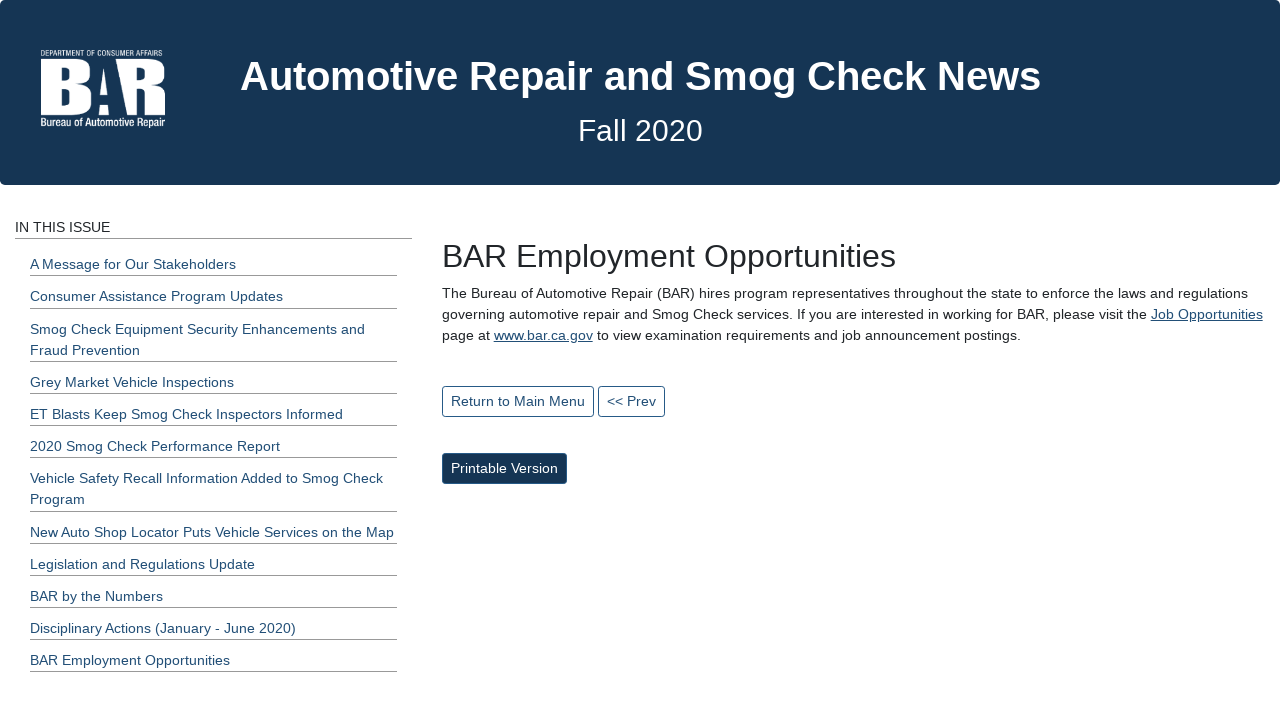

--- FILE ---
content_type: text/html; charset=utf-8
request_url: https://www.bar.ca.gov/arsc/newsletters/newsletter/fall-2020/bar-employment-opportunities
body_size: 12675
content:
<!DOCTYPE html>
<html lang="en">
<head>
    <meta charset="utf-8" />
    <meta name="viewport" content="width=device-width, initial-scale=1.0">
    <link rel="shortcut icon" href="/ARSC/favicon.ico" />
    <title>ARSC News - Fall 2020 BAR Employment Opportunities</title>
    <meta name="description" content="The Bureau of Automotive Repair’s - Automotive Repair and Smog Check Newsletter Fall 2020 edition - BAR Employment Opportunities." />
    <meta name="keywords" content="Department of Consumer Affairs, Bureau of Automotive Repair, automotive, newsletter, news, repair, licensed, dealers" />

    <!--Facebook Open Graph-->
    <meta property="og:title" content='ARSC News - Fall 2020 BAR Employment Opportunities' />
    <meta property="og:description" content='The Bureau of Automotive Repair’s - Automotive Repair and Smog Check Newsletter Fall 2020 edition - BAR Employment Opportunities.' />
    <meta itemprop="dateModified" content='2026-01-24T07:45:01.501Z' />
    <meta property="og:image" content="https://www.bar.ca.gov/images/favicons/og-logo-941x593.png" />
    <meta property="og:image:url" content="https://www.bar.ca.gov/images/favicons/og-logo-941x593.png" />
    <meta property="og:image:secure-url" content="https://www.bar.ca.gov/images/favicons/og-logo-941x593.png" />
    <meta property="og:image:width" content="941" />
    <meta property="og:image:height" content="593" />
    <meta property="og:site_name" content="Bureau of Automotive Repair" />
    <meta property="og:updated_time" content='2026-01-24T07:45:01.501Z' />
    <!--Twitter metadata-->
    <meta name="twitter:title" content='ARSC News - Fall 2020 BAR Employment Opportunities' />
    <meta name="twitter:description" content='The Bureau of Automotive Repair’s - Automotive Repair and Smog Check Newsletter Fall 2020 edition - BAR Employment Opportunities.' />
    <meta name="twitter:site" content='@BARInfo' />
    <meta name="twitter:creator" content='@BARInfo' />
            <meta property="og:type" content="article" />
            <meta property="article:section" content="Automotive" />
            <meta property="article:published_time" content='2020-11-01' />
            <meta property="article:modified_time" content='2026-01-24T07:45:01.501Z' />
            <meta property="datePublished" content='2020-11-01' />


    <link rel="stylesheet" href="https://cdn.jsdelivr.net/npm/bootstrap@4.6.0/dist/css/bootstrap.min.css" integrity="sha384-B0vP5xmATw1+K9KRQjQERJvTumQW0nPEzvF6L/Z6nronJ3oUOFUFpCjEUQouq2+l" crossorigin="anonymous">
    <link href="/ARSC/Content/css?v=rQSV8fSVNK_rAiQpX0eW9AXekHo07TUl_P5OPmxcOIw1" rel="stylesheet"/>

    <script src="/ARSC/bundles/modernizr?v=w9fZKPSiHtN4N4FRqV7jn-3kGoQY5hHpkwFv5TfMrus1"></script>

    <!-- Load jQuery from CDN with fallback to another CDN -->
    <script src="https://code.jquery.com/jquery-3.6.0.min.js"
            integrity="sha256-/xUj+3OJU5yExlq6GSYGSHk7tPXikynS7ogEvDej/m4="
            crossorigin="anonymous"></script>
    <script>
        //Fall back to Microsoft CDN.
        if (typeof jQuery == 'undefined') {
            document.write(unescape("%3Cscript src='/js/libs/jquery.js' type='text/javascript'%3E%3C/script%3E"));
        }
    </script>

    <!-- Global site tag (gtag.js) - Google Analytics -->
    <script async src="https://www.googletagmanager.com/gtag/js?id=GA_MEASUREMENT_ID"></script>
    <script>
        window.dataLayer = window.dataLayer || [];
        function gtag() { dataLayer.push(arguments); }
        gtag('js', new Date());
        gtag('config', 'UA-3419582-2');
        gtag('config', 'UA-54173201-1');

        var getOutboundLink = function (url) {
            gtag('event', 'click', {
                'event_category': 'navigation',
                'event_label': 'outbound link: ' + url,
                'transport_type': 'beacon',
                'event_callback': function () { document.location = url; }
            });
        }

        var trackDownload = function (filename) {
            gtag('event', 'click', {
                'event_category': 'download',
                'event_label': 'file: ' + filename,
                'transport_type': 'beacon',
                'event_callback': function () { document.location = url; }
            });
        }
    </script>
    <!-- SiteImprove Analytics -->
    <script type="text/javascript" async="" src="https://siteimproveanalytics.com/js/siteanalyze_83708.js"></script>
</head>
<body>
    <div role="navigation" aria-label="Skip to main content">
        <a id="skip-to-content" href="#section-content" tabindex="1" class="skip">Skip to Main Content</a>
    </div>

    <div class="jumbotron text-center" role="banner">
    <div class="header">
        <div class="bar-logo">
            <a href="/" title="Bureau of Automotive Repair"><img src="/ARSC/Content/Images/logo.png" alt="logo" /></a>
        </div>
        <div>
            <h1 id="main-content">Automotive Repair and Smog Check News</h1>
                <div class="edition-sub-heading">Fall 2020</div>
        </div>
    </div>
</div>


    <div class="container">
        

<style>
    table thead {
        background: #CFCFCF;
        background: -moz-linear-gradient(top, #dbdbdb 0%, #d3d3d3 66%, #CFCFCF 100%);
        background: -webkit-linear-gradient(top, #dbdbdb 0%, #d3d3d3 66%, #CFCFCF 100%);
        background: linear-gradient(to bottom, #dbdbdb 0%, #d3d3d3 66%, #CFCFCF 100%);
        /*border-bottom: 1px solid #000000;*/
    }
</style>
<div class="row">
    
    <!--This comment is visible to users!-->
    
    <div class="col-sm-4" id="nav-menu" role="navigation" aria-label="Newsletter section navigation">
        
<p class="nav-title">IN THIS ISSUE</p>



    <p class="nav-item">
        <a href="/arsc/newsletters/newsletter/fall-2020/a-message-for-our-stakeholders" aria-label="Fall 2020 - A Message for Our Stakeholders Section">A Message for Our Stakeholders</a>
    </p>
    <p class="nav-item">
        <a href="/arsc/newsletters/newsletter/fall-2020/consumer-assistance-program-updates" aria-label="Fall 2020 - Consumer Assistance Program Updates Section">Consumer Assistance Program Updates</a>
    </p>
    <p class="nav-item">
        <a href="/arsc/newsletters/newsletter/fall-2020/smog-check-equipment-security-enhancements-and-fraud-prevention" aria-label="Fall 2020 - Smog Check Equipment Security Enhancements and Fraud Prevention Section">Smog Check Equipment Security Enhancements and Fraud Prevention</a>
    </p>
    <p class="nav-item">
        <a href="/arsc/newsletters/newsletter/fall-2020/grey-market-vehicle-inspections" aria-label="Fall 2020 - Grey Market Vehicle Inspections Section">Grey Market Vehicle Inspections</a>
    </p>
    <p class="nav-item">
        <a href="/arsc/newsletters/newsletter/fall-2020/et-blasts-keep-smog-check-inspectors-informed" aria-label="Fall 2020 - ET Blasts Keep Smog Check Inspectors Informed Section">ET Blasts Keep Smog Check Inspectors Informed</a>
    </p>
    <p class="nav-item">
        <a href="/arsc/newsletters/newsletter/fall-2020/2020-smog-check-performance-report" aria-label="Fall 2020 - 2020 Smog Check Performance Report Section">2020 Smog Check Performance Report</a>
    </p>
    <p class="nav-item">
        <a href="/arsc/newsletters/newsletter/fall-2020/vehicle-safety-recall-information-added-to-smog-check-program" aria-label="Fall 2020 - Vehicle Safety Recall Information Added to Smog Check Program Section">Vehicle Safety Recall Information Added to Smog Check Program</a>
    </p>
    <p class="nav-item">
        <a href="/arsc/newsletters/newsletter/fall-2020/new-auto-shop-locator-puts-vehicle-services-on-the-map" aria-label="Fall 2020 - New Auto Shop Locator Puts Vehicle Services on the Map Section">New Auto Shop Locator Puts Vehicle Services on the Map</a>
    </p>
    <p class="nav-item">
        <a href="/arsc/newsletters/newsletter/fall-2020/legislation-and-regulations-update" aria-label="Fall 2020 - Legislation and Regulations Update Section">Legislation and Regulations Update</a>
    </p>
    <p class="nav-item">
        <a href="/arsc/newsletters/newsletter/fall-2020/bar-by-the-numbers" aria-label="Fall 2020 - BAR by the Numbers Section">BAR by the Numbers</a>
    </p>
    <p class="nav-item">
        <a href="/arsc/newsletters/newsletter/fall-2020/disciplinary-actions-january---june-2020" aria-label="Fall 2020 - Disciplinary Actions (January - June 2020) Section">Disciplinary Actions (January - June 2020)</a>
    </p>
    <p class="nav-item">
        <a href="/arsc/newsletters/newsletter/fall-2020/bar-employment-opportunities" aria-label="Fall 2020 - BAR Employment Opportunities Section">BAR Employment Opportunities</a>
    </p>

    <div id="Connect-HiRez" class="container my-5">
        <div class="row">
    <div class="col">
        <div class="socialsharer-container">
            <a class="ca-gov-icon-share-facebook" title="New Window to Bureau of Automotive Repair Facebook Page" href="https://www.facebook.com/BureauofAutomotiveRepair/" target="_blank"></a>
            <a class="ca-gov-icon-share-twitter" title="New Window to Bureau of Automotive Repair Twitter Page" href="https://x.com/barinfo" target="_blank"></a>
        </div>
    </div>
</div>
    </div>

    </div>

    
    <div class="col-sm-8" role="main">
        <div id="section-content">
            
            <h2 id="bar-employment-opportunities">BAR Employment Opportunities</h2>
<p>The Bureau of Automotive Repair (BAR) hires program representatives throughout the state to enforce the laws and regulations governing automotive repair and Smog Check services. If you are interested in working for BAR, please visit the <a href="/careers">Job Opportunities</a> page at <a href="/">www.bar.ca.gov</a> to view examination requirements and job announcement postings.</p>

        </div>
        <div class="news-btns">
            
            
            <a href="/ARSC/" class="btn btn-sm btn-outline-primary">Return to Main Menu</a>
                <a href="/arsc/newsletters/newsletter/fall-2020/disciplinary-actions-january---june-2020#section-content" class="btn btn-sm btn-outline-primary"><< Prev</a>
                    </div>
        <div>
            <br />
            <a class="btn btn-outline-primary btn-sm btn-print" href="/arsc/newsletters/print/fall-2020" target="_blank">Printable Version</a>
        </div>
        <div id="Connect-LoRez" class="container">
            <div class="row">
    <div class="col">
        <div class="socialsharer-container">
            <a class="ca-gov-icon-share-facebook" title="New Window to Bureau of Automotive Repair Facebook Page" href="https://www.facebook.com/BureauofAutomotiveRepair/" target="_blank"></a>
            <a class="ca-gov-icon-share-twitter" title="New Window to Bureau of Automotive Repair Twitter Page" href="https://x.com/barinfo" target="_blank"></a>
        </div>
    </div>
</div>
        </div>
    </div>
</div>
<script>
    $(document).ready(function () {
        //Make all anchor tags open in a new window when they are part of the section content.
        $('#section-content a').attr('target', '_blank');
    });
</script>

    </div>

    <footer>
        <hr />
        <ul class="list-inline footer-content">
            <li class="list-inline-item">Bureau of Automotive Repair</li>
            <li class="list-inline-item">Department of Consumer Affairs</li>
            <li class="list-inline-item">Gavin Newsom, Governor</li>
            <li class="list-inline-item"><a href="/" title="Bureau of Automotive Repair Website" style="text-decoration:underline;">www.bar.ca.gov</a></li>
        </ul>
    </footer>
    <script src="https://cdn.jsdelivr.net/npm/bootstrap@4.6.0/dist/js/bootstrap.min.js" integrity="sha384-+YQ4JLhjyBLPDQt//I+STsc9iw4uQqACwlvpslubQzn4u2UU2UFM80nGisd026JF" crossorigin="anonymous"></script>
    <script src="/ARSC/bundles/bootstrap?v=sbFboOuLdtmhD0n_uFzollmELtGkPsU5cTntphHFa-01"></script>

    
    <script>
        $(document).ready(function () {
            hrExpand();
        })
        function hrExpand() {
            var windowWidth = $(window).width();
            $('hr').width(windowWidth).css('margin-left', function () {
                return '-' + ($(this).offset().left) + 'px';
            });
        }
        $(window).resize(function () {
            hrExpand();
        })
    </script>
</body>
</html>


--- FILE ---
content_type: text/css; charset=utf-8
request_url: https://www.bar.ca.gov/ARSC/Content/css?v=rQSV8fSVNK_rAiQpX0eW9AXekHo07TUl_P5OPmxcOIw1
body_size: 19885
content:
body{padding-bottom:20px;font-family:Arial,Veranda,sans-serif;font-size:.875em;line-height:1.5;position:relative;min-height:100vh}p{margin:0 0 10px}h1,h2,h3,h4,h5,h6{margin-top:1.25rem;margin-bottom:.5rem}.bg-primary{background-color:#265a87!important}.text-secondary{color:#fff!important}body::after{content:'';display:block;height:100px}footer{position:absolute;bottom:0;height:100px}.footer-content{text-align:center}.footer-content .list-inline{display:block}.footer-content .list-inline li{display:inline-block}.list-inline li:not(:last-child)::after{content:'|';margin-left:.75rem}h1,h2,h3,h4,h5,h6{font-family:Arial,Veranda,sans-serif}.dl-horizontal dt{white-space:normal}input,select,textarea{max-width:280px}.nav-title{border-bottom:1.2px solid #999;margin-bottom:15px}.nav-item{border-bottom:1.2px solid #999;margin-left:15px;margin-right:15px}.jumbotron{padding:2rem 1rem;margin-bottom:2rem;background:#153554;border-radius:.3rem;color:#fff}.news-btns{margin-top:40px;margin-bottom:15px}a:link,a:visited{color:#224f77}.btn-outline-primary{border-color:#265a87}.btn-outline-primary:hover{background-color:#153554;border-color:#153554}.btn-print:link,.btn-print:visited{color:#fff;background-color:#153554}#section-content a:link{text-decoration:underline}.skip{color:transparent!important;display:inline;text-decoration:none;position:absolute}.skip a:link{color:transparent!important}.skip a:visited{color:transparent!important}.table{margin-bottom:40px}.jumbotron h1{font-weight:700}.jumbotron img{width:30%;height:auto}.edition-sub-heading{font-size:26px}.container{max-width:1550px}img{max-width:100%;height:auto}.socialsharer-container{float:right}.socialsharer-container::after{display:block;clear:both;content:""}.socialsharer-container a{line-height:1em;font-size:64px;font-size:4rem;cursor:pointer}.socialsharer-container a:hover,.socialsharer-container a:focus{text-decoration:none!important}.socialsharer-container img{height:54px;vertical-align:text-top;margin:5px}.ca-gov-icon-share-facebook{color:#3c5a99!important}.ca-gov-icon-share-facebook:hover,.ca-gov-icon-share-facebook:focus{color:#2e4474}.ca-gov-icon-share-googleplus{color:#dc4a38!important}.ca-gov-icon-share-googleplus:hover,.ca-gov-icon-share-googleplus:focus{color:#bf3322}.ca-gov-icon-share-flickr{color:#0063dc!important}.ca-gov-icon-share-flickr:hover,.ca-gov-icon-share-flickr:focus{color:#004ca9}.ca-gov-icon-share-linkedin{color:#0976b4!important}.ca-gov-icon-share-linkedin:hover,.ca-gov-icon-share-linkedin:focus{color:#075683}.ca-gov-icon-share-instagram{color:#3f729b!important}.ca-gov-icon-share-instagram:hover,.ca-gov-icon-share-instagram:focus{color:#305777}.ca-gov-icon-share-pinterest{color:#cc2127!important}.ca-gov-icon-share-pinterest:hover,.ca-gov-icon-share-pinterest:focus{color:#a01a1f}.ca-gov-icon-share-vimeo{color:#1ab7ea!important}.ca-gov-icon-share-vimeo:hover,.ca-gov-icon-share-vimeo:focus{color:#1295bf}.ca-gov-icon-share-email{color:#888!important}.ca-gov-icon-share-email:hover,.ca-gov-icon-share-email:focus{color:#6f6f6f}#Connect-HiRez{display:none}@media(min-width:576px){#Connect-HiRez{display:block}#Connect-LoRez{display:none}.socialsharer-container{float:left}.socialsharer-container a{margin:5px}}@media(min-width:768px){.jumbotron img{width:15%;height:auto}.jumbotron h1{font-size:40px}.edition-sub-heading{font-size:30px}}@media(min-width:1150px){.jumbotron img{width:55%;height:auto}.bar-logo{float:left;position:absolute;top:50px;left:-10px}.jumbotron h1{font-size:40px}.edition-sub-heading{font-size:30px}}@media(min-width:1275px){.bar-logo{float:left;position:absolute;top:50px;left:0}.jumbotron img{width:60%;height:auto}}@media(min-width:1400px){.jumbotron h1{font-size:50px}.edition-sub-heading{font-size:40px}.jumbotron img{width:70%;height:auto}}@media(min-width:1550px){.bar-logo{float:left;position:absolute;top:45px;left:50px}.jumbotron img{width:80%;height:auto}}#skip-to-content{position:absolute;width:auto;height:auto;margin:-1px;padding:0;overflow:auto;clip:auto;border:0;left:-200px}#skip-to-content:focus,#skip-to-content:active{position:absolute;margin:0;padding:2px;border:solid 2px;left:0;z-index:2000}.card h1,.card h2,.card h3,.card h4,.card h5,.card h6{margin:0}.card h2{font-size:28px}.card h3{padding-bottom:10px}#accordion .card{margin-bottom:20px}#accordion .card-header{background-color:#e1e1e1}#accordion .card-header:hover{background-color:rgba(0,0,0,.03)}#accordion .card-header a{width:auto;display:block}#accordion .card .card-header a::before{content:"X";font-family:'CaGov';font-size:20px}#accordion .card .card-header a.collapsed::before{content:"Y"}#section-content .card a:link{text-decoration:none}.h2-menu a{text-decoration:underline}h1,.h1{font-size:2.5rem}h2,.h2{font-size:2rem}h3,.h3{font-size:1.6rem}h4,.h4{font-size:1.43rem}h5,.h5{font-size:1.26rem}h6,.h6{font-size:1.1rem}@font-face{font-family:'CaGov';src:url("fonts/CaGov.eot?mqmsfh");src:url("fonts/CaGov.eot?mqmsfh#iefix") format("embedded-opentype"),url("fonts/CaGov.ttf?mqmsfh") format("truetype"),url("fonts/CaGov.woff?mqmsfh") format("woff"),url("fonts/CaGov.svg?mqmsfh#CaGov") format("svg");font-weight:normal;font-style:normal}.et_font_icon li[class^="ca-gov-icon-"]:before,.et_font_icon li[class*=" ca-gov-icon-"]:before,[class^="ca-gov-icon-"],[class*=" ca-gov-icon-"]{font-family:'CaGov'!important;speak:none;font-style:normal;font-weight:normal;font-variant:normal;text-transform:none;-webkit-font-smoothing:antialiased;-moz-osx-font-smoothing:grayscale}.et_font_icon li:before,.et_pb_inline_icon:before,.et_pb_custom_button_icon:after,body #page-container a.et_pb_custom_button_icon:before,.et-pb-icon,ul.et-fb-font-icon-list li:after{font-family:'CaGov','ETModules'!important;content:attr(data-icon);speak:none}li[class^="et_pb_ca"]::before,li[class^="et_pb_profile_banner"]::before,li[class^="et_fb_ca"]::before,li[class^="et_fb_profile_banner"]::before{font-family:'CaGov'!important;content:''!important}.ca-gov-icon-hours:before{content:""}.ca-gov-icon-hours-security:before{content:""}.ca-gov-icon-albums:before{content:""}.ca-gov-icon-brain:before{content:""}.ca-gov-icon-certificate:before{content:""}.ca-gov-icon-certificate-check:before{content:""}.ca-gov-icon-charge:before{content:""}.ca-gov-icon-charge-cycle:before{content:""}.ca-gov-icon-charge-units:before{content:""}.ca-gov-icon-city:before{content:""}.ca-gov-icon-clock:before{content:""}.ca-gov-icon-cloud-gear .path1:before{content:"";color:#000}.ca-gov-icon-cloud-gear .path2:before{content:"";margin-left:-1em;color:#010002}.ca-gov-icon-cloud-gear .path3:before{content:"";margin-left:-1em;color:#000}.ca-gov-icon-cloud-services:before{content:""}.ca-gov-icon-cloud-sync:before{content:""}.ca-gov-icon-code:before{content:""}.ca-gov-icon-ear:before{content:""}.ca-gov-icon-ear-slash:before{content:""}.ca-gov-icon-eye:before{content:""}.ca-gov-icon-eye-slash:before{content:""}.ca-gov-icon-file:before{content:""}.ca-gov-icon-file-audio:before{content:""}.ca-gov-icon-file-certificate:before{content:""}.ca-gov-icon-file-check:before{content:""}.ca-gov-icon-file-code:before{content:""}.ca-gov-icon-file-csv:before{content:""}.ca-gov-icon-file-download:before{content:""}.ca-gov-icon-file-excel:before{content:""}.ca-gov-icon-file-export:before{content:""}.ca-gov-icon-file-import:before{content:""}.ca-gov-icon-file-invoice:before{content:""}.ca-gov-icon-file-medical:before{content:""}.ca-gov-icon-file-medical-alt:before{content:""}.ca-gov-icon-file-pdf:before{content:""}.ca-gov-icon-file-powerpoint:before{content:""}.ca-gov-icon-file-prescription:before{content:""}.ca-gov-icon-file-upload:before{content:""}.ca-gov-icon-file-video:before{content:""}.ca-gov-icon-file-word:before{content:""}.ca-gov-icon-file-zip:before{content:""}.ca-gov-icon-filter:before{content:""}.ca-gov-icon-filter-solid:before{content:""}.ca-gov-icon-fingerprint:before{content:""}.ca-gov-icon-fingerprint-check:before{content:""}.ca-gov-icon-hand:before{content:""}.ca-gov-icon-hand-money:before{content:""}.ca-gov-icon-handshake:before{content:""}.ca-gov-icon-institute:before{content:""}.ca-gov-icon-medical-bubble:before{content:""}.ca-gov-icon-medical-care:before{content:""}.ca-gov-icon-medical-case:before{content:""}.ca-gov-icon-medical-clinic:before{content:""}.ca-gov-icon-medical-cross:before{content:""}.ca-gov-icon-medical-doctor:before{content:""}.ca-gov-icon-medical-heart:before{content:""}.ca-gov-icon-medical-pills:before{content:""}.ca-gov-icon-mobile:before{content:""}.ca-gov-icon-pro-services:before{content:""}.ca-gov-icon-puzzle:before{content:""}.ca-gov-icon-puzzle-piece:before{content:""}.ca-gov-icon-recycle:before{content:""}.ca-gov-icon-responsive:before{content:""}.ca-gov-icon-responsive-alt:before{content:""}.ca-gov-icon-security-network:before{content:""}.ca-gov-icon-security-system:before{content:""}.ca-gov-icon-shield-check:before{content:""}.ca-gov-icon-thumb-up:before{content:""}.ca-gov-icon-trophy:before{content:""}.ca-gov-icon-users:before{content:""}.ca-gov-icon-users-alt:before{content:""}.ca-gov-icon-users-dialog:before{content:""}.ca-gov-icon-users-interaction:before{content:""}.ca-gov-icon-video:before{content:""}.ca-gov-icon-logo:before{content:""}.ca-gov-icon-home:before{content:""}.ca-gov-icon-menu:before{content:""}.ca-gov-icon-apps:before{content:""}.ca-gov-icon-search:before{content:""}.ca-gov-icon-chat:before{content:""}.ca-gov-icon-capitol:before{content:""}.ca-gov-icon-state:before{content:""}.ca-gov-icon-phone:before{content:""}.ca-gov-icon-email:before{content:""}.ca-gov-icon-contact-us:before{content:""}.ca-gov-icon-calendar:before{content:""}.ca-gov-icon-bear:before{content:""}.ca-gov-icon-cal-bear:before{content:""}.ca-gov-icon-chat-bubble:before{content:""}.ca-gov-icon-info-bubble:before{content:""}.ca-gov-icon-share-button:before{content:""}.ca-gov-icon-share-facebook:before{content:""}.ca-gov-icon-share-email:before{content:""}.ca-gov-icon-share-flickr:before{content:""}.ca-gov-icon-share-twitter:before{content:""}.ca-gov-icon-share-linkedin:before{content:""}.ca-gov-icon-share-googleplus:before{content:""}.ca-gov-icon-share-instagram:before{content:""}.ca-gov-icon-share-pinterest:before{content:""}.ca-gov-icon-share-vimeo:before{content:""}.ca-gov-icon-share-youtube:before{content:""}.ca-gov-icon-law-enforcement:before{content:""}.ca-gov-icon-justice-legal:before{content:""}.ca-gov-icon-at-sign:before{content:""}.ca-gov-icon-attachment:before{content:""}.ca-gov-icon-zipped-file:before{content:""}.ca-gov-icon-powerpoint:before{content:""}.ca-gov-icon-excel:before{content:""}.ca-gov-icon-word:before{content:""}.ca-gov-icon-pdf:before{content:""}.ca-gov-icon-share:before{content:""}.ca-gov-icon-facebook:before{content:""}.ca-gov-icon-linkedin:before{content:""}.ca-gov-icon-youtube:before{content:""}.ca-gov-icon-twitter:before{content:""}.ca-gov-icon-pinterest:before{content:""}.ca-gov-icon-vimeo:before{content:""}.ca-gov-icon-instagram:before{content:""}.ca-gov-icon-flickr:before{content:""}.ca-gov-icon-google-plus:before{content:""}.ca-gov-icon-microsoft:before{content:""}.ca-gov-icon-apple:before{content:""}.ca-gov-icon-android:before{content:""}.ca-gov-icon-computer:before{content:""}.ca-gov-icon-tablet:before{content:""}.ca-gov-icon-smartphone:before{content:""}.ca-gov-icon-roadways:before{content:""}.ca-gov-icon-travel-car:before{content:""}.ca-gov-icon-travel-air:before{content:""}.ca-gov-icon-truck-delivery:before{content:""}.ca-gov-icon-construction:before{content:""}.ca-gov-icon-bar-chart:before{content:""}.ca-gov-icon-pie-chart:before{content:""}.ca-gov-icon-graph:before{content:""}.ca-gov-icon-server:before{content:""}.ca-gov-icon-download:before{content:""}.ca-gov-icon-cloud-download:before{content:""}.ca-gov-icon-cloud-upload:before{content:""}.ca-gov-icon-shield:before{content:""}.ca-gov-icon-fire:before{content:""}.ca-gov-icon-binoculars:before{content:""}.ca-gov-icon-compass:before{content:""}.ca-gov-icon-sos:before{content:""}.ca-gov-icon-shopping-cart:before{content:""}.ca-gov-icon-video-camera:before{content:""}.ca-gov-icon-camera:before{content:""}.ca-gov-icon-green:before{content:""}.ca-gov-icon-loud-speaker:before{content:""}.ca-gov-icon-audio:before{content:""}.ca-gov-icon-print:before{content:""}.ca-gov-icon-medical:before{content:""}.ca-gov-icon-zoom-out:before{content:""}.ca-gov-icon-zoom-in:before{content:""}.ca-gov-icon-important:before{content:""}.ca-gov-icon-chat-bubbles:before{content:""}.ca-gov-icon-call:before{content:""}.ca-gov-icon-people:before{content:""}.ca-gov-icon-person:before{content:""}.ca-gov-icon-user-id:before{content:""}.ca-gov-icon-payment-card:before{content:""}.ca-gov-icon-skip-backwards:before{content:""}.ca-gov-icon-play:before{content:""}.ca-gov-icon-pause:before{content:""}.ca-gov-icon-skip-forward:before{content:""}.ca-gov-icon-mail:before{content:""}.ca-gov-icon-image:before{content:""}.ca-gov-icon-house:before{content:""}.ca-gov-icon-gear:before{content:""}.ca-gov-icon-tool:before{content:""}.ca-gov-icon-time:before{content:""}.ca-gov-icon-cal:before{content:""}.ca-gov-icon-check-list:before{content:""}.ca-gov-icon-document:before{content:""}.ca-gov-icon-clipboard:before{content:""}.ca-gov-icon-page:before{content:""}.ca-gov-icon-read-book:before{content:""}.ca-gov-icon-cc-copyright:before{content:""}.ca-gov-icon-ca-capitol:before{content:""}.ca-gov-icon-ca-state:before{content:""}.ca-gov-icon-favorite:before{content:""}.ca-gov-icon-rss:before{content:""}.ca-gov-icon-road-pin:before{content:""}.ca-gov-icon-online-services:before{content:""}.ca-gov-icon-link:before{content:""}.ca-gov-icon-magnify-glass:before{content:""}.ca-gov-icon-key:before{content:""}.ca-gov-icon-lock:before{content:""}.ca-gov-icon-info:before{content:""}.ca-gov-icon-arrow-up:before{content:""}.ca-gov-icon-arrow-down:before{content:""}.ca-gov-icon-arrow-left:before{content:""}.ca-gov-icon-arrow-right:before{content:""}.ca-gov-icon-carousel-prev:before{content:""}.ca-gov-icon-carousel-next:before{content:""}.ca-gov-icon-arrow-prev:before{content:""}.ca-gov-icon-arrow-next:before{content:""}.ca-gov-icon-menu-toggle-closed:before{content:""}.ca-gov-icon-menu-toggle-open:before{content:""}.ca-gov-icon-carousel-play:before{content:""}.ca-gov-icon-carousel-pause:before{content:""}.ca-gov-icon-search-right:before{content:"U"}.ca-gov-icon-graduate:before{content:""}.ca-gov-icon-briefcase:before{content:""}.ca-gov-icon-images:before{content:""}.ca-gov-icon-gears:before{content:""}.ca-gov-icon-tools:before{content:""}.ca-gov-icon-pencil:before{content:"j"}.ca-gov-icon-pencil-edit:before{content:"l"}.ca-gov-icon-science:before{content:""}.ca-gov-icon-film:before{content:""}.ca-gov-icon-table:before{content:""}.ca-gov-icon-flowchart:before{content:""}.ca-gov-icon-building:before{content:""}.ca-gov-icon-searching:before{content:""}.ca-gov-icon-wallet:before{content:""}.ca-gov-icon-tags:before{content:""}.ca-gov-icon-currency:before{content:""}.ca-gov-icon-idea:before{content:""}.ca-gov-icon-lightbulb:before{content:""}.ca-gov-icon-calculator:before{content:""}.ca-gov-icon-drive:before{content:""}.ca-gov-icon-globe:before{content:""}.ca-gov-icon-hourglass:before{content:""}.ca-gov-icon-mic:before{content:""}.ca-gov-icon-volume:before{content:""}.ca-gov-icon-music:before{content:""}.ca-gov-icon-folder:before{content:""}.ca-gov-icon-grid:before{content:""}.ca-gov-icon-archive:before{content:""}.ca-gov-icon-contacts:before{content:""}.ca-gov-icon-book:before{content:""}.ca-gov-icon-drawer:before{content:""}.ca-gov-icon-map:before{content:""}.ca-gov-icon-pushpin:before{content:""}.ca-gov-icon-location:before{content:""}.ca-gov-icon-quote-fill:before{content:""}.ca-gov-icon-question-fill:before{content:""}.ca-gov-icon-warning-triangle:before{content:""}.ca-gov-icon-warning-fill:before{content:""}.ca-gov-icon-check-fill:before{content:""}.ca-gov-icon-close-fill:before{content:""}.ca-gov-icon-plus-fill:before{content:""}.ca-gov-icon-minus-fill:before{content:""}.ca-gov-icon-caret-fill-right:before{content:""}.ca-gov-icon-caret-fill-left:before{content:""}.ca-gov-icon-caret-fill-down:before{content:""}.ca-gov-icon-caret-fill-up:before{content:""}.ca-gov-icon-caret-fill-two-right:before{content:""}.ca-gov-icon-caret-fill-two-left:before{content:""}.ca-gov-icon-caret-fill-two-down:before{content:""}.ca-gov-icon-caret-fill-two-up:before{content:""}.ca-gov-icon-arrow-fill-right:before{content:""}.ca-gov-icon-arrow-fill-left:before{content:""}.ca-gov-icon-arrow-fill-down:before{content:""}.ca-gov-icon-arrow-fill-up:before{content:""}.ca-gov-icon-arrow-fill-left-down:before{content:""}.ca-gov-icon-arrow-fill-right-down:before{content:""}.ca-gov-icon-arrow-fill-right-up:before{content:""}.ca-gov-icon-arrow-fill-left-up:before{content:""}.ca-gov-icon-triangle-line-right:before{content:"I"}.ca-gov-icon-triangle-line-left:before{content:"H"}.ca-gov-icon-triangle-line-up:before{content:"F"}.ca-gov-icon-triangle-line-down:before{content:"G"}.ca-gov-icon-caret-line-two-right:before{content:"A"}.ca-gov-icon-caret-line-two-left:before{content:"@"}.ca-gov-icon-caret-line-two-down:before{content:"?"}.ca-gov-icon-caret-line-two-up:before{content:">"}.ca-gov-icon-caret-line-right:before{content:"="}.ca-gov-icon-caret-line-left:before{content:"<"}.ca-gov-icon-caret-line-up:before{content:":"}.ca-gov-icon-caret-line-down:before{content:";"}.ca-gov-icon-important-line:before{content:""}.ca-gov-icon-info-line:before{content:""}.ca-gov-icon-check-line:before{content:"R"}.ca-gov-icon-question-line:before{content:""}.ca-gov-icon-close-line:before{content:"Q"}.ca-gov-icon-plus-line:before{content:"P"}.ca-gov-icon-minus-line:before{content:"O"}.ca-gov-icon-question:before{content:""}.ca-gov-icon-minus-mark:before{content:"K"}.ca-gov-icon-plus-mark:before{content:"L"}.ca-gov-icon-collapse:before{content:"X"}.ca-gov-icon-expand:before{content:"Y"}.ca-gov-icon-check-mark:before{content:"N"}.ca-gov-icon-close-mark:before{content:"M"}.ca-gov-icon-triangle-right:before{content:"E"}.ca-gov-icon-triangle-left:before{content:"D"}.ca-gov-icon-triangle-down:before{content:"C"}.ca-gov-icon-triangle-up:before{content:"B"}.ca-gov-icon-caret-two-right:before{content:"9"}.ca-gov-icon-caret-two-left:before{content:"8"}.ca-gov-icon-caret-two-down:before{content:"7"}.ca-gov-icon-caret-two-up:before{content:"6"}.ca-gov-icon-caret-right:before{content:"5"}.ca-gov-icon-caret-left:before{content:"4"}.ca-gov-icon-caret-up:before{content:"2"}.ca-gov-icon-caret-down:before{content:"3"}select[data-class-icon]{font-size:20px;font-family:'CaGov';speak:none;font-style:normal;font-weight:normal;font-variant:normal;-webkit-font-smoothing:antialiased;-moz-osx-font-smoothing:grayscale}.ca-gov-icon-twitter:before{content:'';display:inline-block;height:1em;width:1em;background-size:1em 1em;background-image:url(/images/twitter-x.svg);background-repeat:no-repeat;vertical-align:bottom}.ca-gov-icon-share-twitter:before{content:'';display:inline-block;height:1em;width:1em;background-size:1em 1em;background-image:url(/images/twitter-x-solid.svg);background-repeat:no-repeat;vertical-align:bottom}